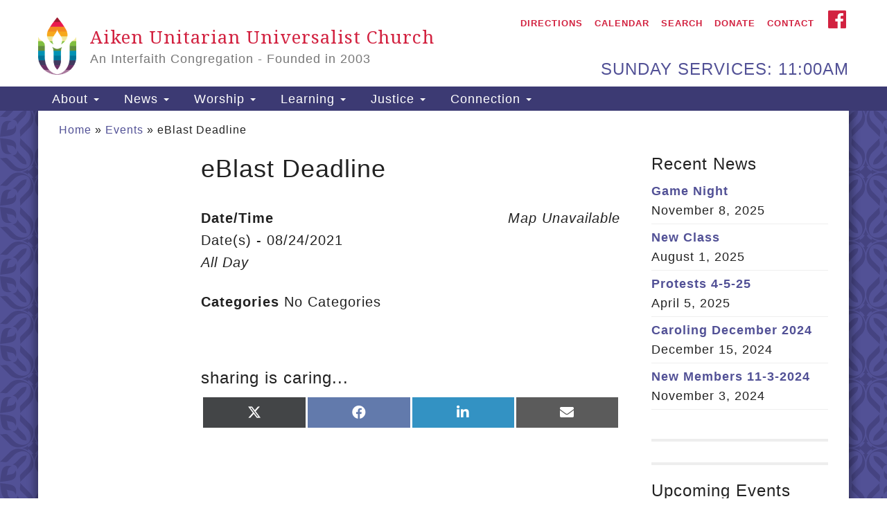

--- FILE ---
content_type: text/html; charset=UTF-8
request_url: https://aikenuu.org/events/eblast-submission-due-2021-08-24/
body_size: 12031
content:
<!doctype html>
<html class="no-js" lang="en-US">
<head>
  <meta charset="utf-8">
  <meta http-equiv="X-UA-Compatible" content="IE=edge">
  <meta name="viewport" content="width=device-width, initial-scale=1">
  <link rel="alternate" type="application/rss+xml" title="Aiken Unitarian Universalist Church Feed" href="https://aikenuu.org/feed/">

	<link rel="stylesheet" href="//maxcdn.bootstrapcdn.com/font-awesome/4.4.0/css/font-awesome.min.css">
	
  <meta name='robots' content='index, follow, max-image-preview:large, max-snippet:-1, max-video-preview:-1' />
<script type="text/javascript">function rgmkInitGoogleMaps(){window.rgmkGoogleMapsCallback=true;try{jQuery(document).trigger("rgmkGoogleMapsLoad")}catch(err){}}</script>
	<!-- This site is optimized with the Yoast SEO plugin v26.8 - https://yoast.com/product/yoast-seo-wordpress/ -->
	<link media="all" href="https://aikenuu.org/wp-content/cache/autoptimize/css/autoptimize_6421dd425f894efd364ac7693837d084.css" rel="stylesheet"><link media="screen" href="https://aikenuu.org/wp-content/cache/autoptimize/css/autoptimize_34ac79ea7b9f2890b6805b75cf23e16b.css" rel="stylesheet"><title>eBlast Deadline &#187; Aiken Unitarian Universalist Church</title>
	<link rel="canonical" href="https://aikenuu.org/events/eblast-submission-due-2021-08-24/" />
	<meta property="og:locale" content="en_US" />
	<meta property="og:type" content="article" />
	<meta property="og:title" content="eBlast Deadline &#187; Aiken Unitarian Universalist Church" />
	<meta property="og:description" content="08/24/2021 @ All Day -" />
	<meta property="og:url" content="https://aikenuu.org/events/eblast-submission-due-2021-08-24/" />
	<meta property="og:site_name" content="Aiken Unitarian Universalist Church" />
	<meta property="article:publisher" content="https://www.facebook.com/Aiken-Unitarian-Universalist-Church-107485436673/" />
	<meta property="article:modified_time" content="2019-12-26T18:08:20+00:00" />
	<meta property="og:image" content="https://aikenuu.org/wp-content/uploads/Forward_logo_1.5in.png" />
	<meta property="og:image:width" content="450" />
	<meta property="og:image:height" content="448" />
	<meta property="og:image:type" content="image/png" />
	<meta name="twitter:card" content="summary_large_image" />
	<script type="application/ld+json" class="yoast-schema-graph">{"@context":"https://schema.org","@graph":[{"@type":"WebPage","@id":"https://aikenuu.org/events/eblast-submission-due-2021-08-24/","url":"https://aikenuu.org/events/eblast-submission-due-2021-08-24/","name":"eBlast Deadline &#187; Aiken Unitarian Universalist Church","isPartOf":{"@id":"https://aikenuu.org/#website"},"datePublished":"2019-09-17T17:07:32+00:00","dateModified":"2019-12-26T18:08:20+00:00","breadcrumb":{"@id":"https://aikenuu.org/events/eblast-submission-due-2021-08-24/#breadcrumb"},"inLanguage":"en-US","potentialAction":[{"@type":"ReadAction","target":["https://aikenuu.org/events/eblast-submission-due-2021-08-24/"]}]},{"@type":"BreadcrumbList","@id":"https://aikenuu.org/events/eblast-submission-due-2021-08-24/#breadcrumb","itemListElement":[{"@type":"ListItem","position":1,"name":"Home","item":"https://aikenuu.org/"},{"@type":"ListItem","position":2,"name":"Events","item":"https://aikenuu.org/events/"},{"@type":"ListItem","position":3,"name":"eBlast Deadline"}]},{"@type":"WebSite","@id":"https://aikenuu.org/#website","url":"https://aikenuu.org/","name":"Aiken Unitarian Universalist Church","description":"An Interfaith Congregation - Founded in 2003","publisher":{"@id":"https://aikenuu.org/#organization"},"potentialAction":[{"@type":"SearchAction","target":{"@type":"EntryPoint","urlTemplate":"https://aikenuu.org/?s={search_term_string}"},"query-input":{"@type":"PropertyValueSpecification","valueRequired":true,"valueName":"search_term_string"}}],"inLanguage":"en-US"},{"@type":"Organization","@id":"https://aikenuu.org/#organization","name":"Aiken Unitarian Universalist Church","url":"https://aikenuu.org/","logo":{"@type":"ImageObject","inLanguage":"en-US","@id":"https://aikenuu.org/#/schema/logo/image/","url":"https://aikenuu.org/wp-content/uploads/Forward_logo_1.5in.png","contentUrl":"https://aikenuu.org/wp-content/uploads/Forward_logo_1.5in.png","width":450,"height":448,"caption":"Aiken Unitarian Universalist Church"},"image":{"@id":"https://aikenuu.org/#/schema/logo/image/"},"sameAs":["https://www.facebook.com/Aiken-Unitarian-Universalist-Church-107485436673/"]}]}</script>
	<!-- / Yoast SEO plugin. -->


<link rel='dns-prefetch' href='//ajax.googleapis.com' />
<link rel='dns-prefetch' href='//use.fontawesome.com' />
<link rel='dns-prefetch' href='//fonts.googleapis.com' />
<link rel="alternate" title="oEmbed (JSON)" type="application/json+oembed" href="https://aikenuu.org/wp-json/oembed/1.0/embed?url=https%3A%2F%2Faikenuu.org%2Fevents%2Feblast-submission-due-2021-08-24%2F" />
<link rel="alternate" title="oEmbed (XML)" type="text/xml+oembed" href="https://aikenuu.org/wp-json/oembed/1.0/embed?url=https%3A%2F%2Faikenuu.org%2Fevents%2Feblast-submission-due-2021-08-24%2F&#038;format=xml" />

<link rel='stylesheet' id='dashicons-css' href='https://aikenuu.org/wp-includes/css/dashicons.min.css' type='text/css' media='all' />






<link rel='stylesheet' id='font-awesome-css' href='https://use.fontawesome.com/releases/v6.7.2/css/all.css' type='text/css' media='all' />











<link rel='stylesheet' id='bfa-font-awesome-css' href='https://use.fontawesome.com/releases/v5.15.4/css/all.css' type='text/css' media='all' />
<link rel='stylesheet' id='bfa-font-awesome-v4-shim-css' href='https://use.fontawesome.com/releases/v5.15.4/css/v4-shims.css' type='text/css' media='all' />

<link rel='stylesheet' id='josefin-slab-css' href='https://fonts.googleapis.com/css?family=Droid+Serif%3A400%2C700' type='text/css' media='all' />
<script type="text/javascript" src="//ajax.googleapis.com/ajax/libs/jquery/1.11.1/jquery.min.js" id="jquery-js"></script>
<script>window.jQuery || document.write('<script src="https://aikenuu.org/wp-content/themes/uua-congregation/assets/vendor/jquery/dist/jquery.min.js?1.11.1"><\/script>')</script>
<script type="text/javascript" src="https://aikenuu.org/wp-includes/js/jquery/ui/core.min.js" id="jquery-ui-core-js"></script>
<script type="text/javascript" src="https://aikenuu.org/wp-includes/js/jquery/ui/mouse.min.js" id="jquery-ui-mouse-js"></script>
<script type="text/javascript" src="https://aikenuu.org/wp-includes/js/jquery/ui/sortable.min.js" id="jquery-ui-sortable-js"></script>
<script type="text/javascript" src="https://aikenuu.org/wp-includes/js/jquery/ui/datepicker.min.js" id="jquery-ui-datepicker-js"></script>
<script type="text/javascript" id="jquery-ui-datepicker-js-after">
/* <![CDATA[ */
jQuery(function(jQuery){jQuery.datepicker.setDefaults({"closeText":"Close","currentText":"Today","monthNames":["January","February","March","April","May","June","July","August","September","October","November","December"],"monthNamesShort":["Jan","Feb","Mar","Apr","May","Jun","Jul","Aug","Sep","Oct","Nov","Dec"],"nextText":"Next","prevText":"Previous","dayNames":["Sunday","Monday","Tuesday","Wednesday","Thursday","Friday","Saturday"],"dayNamesShort":["Sun","Mon","Tue","Wed","Thu","Fri","Sat"],"dayNamesMin":["S","M","T","W","T","F","S"],"dateFormat":"MM d, yy","firstDay":1,"isRTL":false});});
//# sourceURL=jquery-ui-datepicker-js-after
/* ]]> */
</script>
<script type="text/javascript" src="https://aikenuu.org/wp-includes/js/jquery/ui/resizable.min.js" id="jquery-ui-resizable-js"></script>
<script type="text/javascript" src="https://aikenuu.org/wp-includes/js/jquery/ui/draggable.min.js" id="jquery-ui-draggable-js"></script>
<script type="text/javascript" src="https://aikenuu.org/wp-includes/js/jquery/ui/controlgroup.min.js" id="jquery-ui-controlgroup-js"></script>
<script type="text/javascript" src="https://aikenuu.org/wp-includes/js/jquery/ui/checkboxradio.min.js" id="jquery-ui-checkboxradio-js"></script>
<script type="text/javascript" src="https://aikenuu.org/wp-includes/js/jquery/ui/button.min.js" id="jquery-ui-button-js"></script>
<script type="text/javascript" src="https://aikenuu.org/wp-includes/js/jquery/ui/dialog.min.js" id="jquery-ui-dialog-js"></script>
<script type="text/javascript" id="events-manager-js-extra">
/* <![CDATA[ */
var EM = {"ajaxurl":"https://aikenuu.org/wp-admin/admin-ajax.php","locationajaxurl":"https://aikenuu.org/wp-admin/admin-ajax.php?action=locations_search","firstDay":"1","locale":"en","dateFormat":"yy-mm-dd","ui_css":"https://aikenuu.org/wp-content/plugins/events-manager/includes/css/jquery-ui/build.min.css","show24hours":"0","is_ssl":"1","autocomplete_limit":"10","calendar":{"breakpoints":{"small":560,"medium":908,"large":false}},"phone":"","datepicker":{"format":"d/m/Y"},"search":{"breakpoints":{"small":650,"medium":850,"full":false}},"url":"https://aikenuu.org/wp-content/plugins/events-manager","google_maps_api":"AIzaSyAz30EUsJE4FKJBsE5N7Z-VtOU0wvS9fqk","txt_search":"Search","txt_searching":"Searching...","txt_loading":"Loading..."};
//# sourceURL=events-manager-js-extra
/* ]]> */
</script>
<script type="text/javascript" src="https://aikenuu.org/wp-content/plugins/events-manager/includes/js/events-manager.js" id="events-manager-js"></script>
<script type="text/javascript" id="simple-banner-script-js-before">
/* <![CDATA[ */
const simpleBannerScriptParams = {"pro_version_enabled":"","debug_mode":"","id":11532,"version":"3.2.1","banner_params":[{"hide_simple_banner":"no","simple_banner_prepend_element":"body","simple_banner_position":"static","header_margin":"","header_padding":"","wp_body_open_enabled":"","wp_body_open":true,"simple_banner_z_index":"","simple_banner_text":"NOTICE: Due to inclement weather the church will be closed Sunday 1-25-26.","disabled_on_current_page":false,"disabled_pages_array":[],"is_current_page_a_post":false,"disabled_on_posts":"","simple_banner_disabled_page_paths":"","simple_banner_font_size":"18px","simple_banner_color":"#FEBE10","simple_banner_text_color":"#312f5d","simple_banner_link_color":"#d22240","simple_banner_close_color":"","simple_banner_custom_css":"padding: .5em;","simple_banner_scrolling_custom_css":"","simple_banner_text_custom_css":"line-height: 1.4;","simple_banner_button_css":"","site_custom_css":"","keep_site_custom_css":"","site_custom_js":"","keep_site_custom_js":"","close_button_enabled":"","close_button_expiration":"","close_button_cookie_set":false,"current_date":{"date":"2026-02-03 06:53:42.379418","timezone_type":3,"timezone":"UTC"},"start_date":{"date":"2026-02-03 06:53:42.379429","timezone_type":3,"timezone":"UTC"},"end_date":{"date":"2026-02-03 06:53:42.379434","timezone_type":3,"timezone":"UTC"},"simple_banner_start_after_date":"","simple_banner_remove_after_date":"","simple_banner_insert_inside_element":""}]}
//# sourceURL=simple-banner-script-js-before
/* ]]> */
</script>
<script type="text/javascript" src="https://aikenuu.org/wp-content/plugins/simple-banner/simple-banner.js" id="simple-banner-script-js"></script>
<script type="text/javascript" src="https://aikenuu.org/wp-includes/js/jquery/ui/menu.min.js" id="jquery-ui-menu-js"></script>
<script type="text/javascript" src="https://aikenuu.org/wp-includes/js/jquery/ui/selectmenu.min.js" id="jquery-ui-selectmenu-js"></script>
<script type="text/javascript" src="https://aikenuu.org/wp-includes/js/jquery/ui/tooltip.min.js" id="jquery-ui-tooltip-js"></script>
<script type="text/javascript" src="https://aikenuu.org/wp-includes/js/dist/vendor/moment.min.js" id="moment-js"></script>
<script type="text/javascript" id="moment-js-after">
/* <![CDATA[ */
moment.updateLocale( 'en_US', {"months":["January","February","March","April","May","June","July","August","September","October","November","December"],"monthsShort":["Jan","Feb","Mar","Apr","May","Jun","Jul","Aug","Sep","Oct","Nov","Dec"],"weekdays":["Sunday","Monday","Tuesday","Wednesday","Thursday","Friday","Saturday"],"weekdaysShort":["Sun","Mon","Tue","Wed","Thu","Fri","Sat"],"week":{"dow":1},"longDateFormat":{"LT":"g:i a","LTS":null,"L":null,"LL":"F j, Y","LLL":"F j, Y g:i a","LLLL":null}} );
//# sourceURL=moment-js-after
/* ]]> */
</script>
<script type="text/javascript" id="wp-fullcalendar-js-extra">
/* <![CDATA[ */
var WPFC = {"ajaxurl":"https://aikenuu.org/wp-admin/admin-ajax.php?action=WP_FullCalendar","firstDay":"1","wpfc_theme":"jquery-ui","wpfc_limit":"3","wpfc_limit_txt":"more...","timeFormat":"h(:mm)A","defaultView":"month","weekends":"true","header":{"left":"prev,next today","center":"title","right":"month,basicWeek,basicDay"},"wpfc_qtips":""};
//# sourceURL=wp-fullcalendar-js-extra
/* ]]> */
</script>
<script type="text/javascript" src="https://aikenuu.org/wp-content/plugins/wp-fullcalendar/includes/js/main.js" id="wp-fullcalendar-js"></script>
<link rel="https://api.w.org/" href="https://aikenuu.org/wp-json/" /><link rel='shortlink' href='https://aikenuu.org/?p=11532' />
	<script>
		pbtn = {
			dialogUrl : 'https://aikenuu.org/wp-admin/admin-ajax.php?action=pbtn_dialog'
		};
	</script>
	<script id="simple-banner-site-custom-js-dummy" type="text/javascript"></script><link rel="icon" href="https://aikenuu.org/wp-content/uploads/cropped-uua_rainbow_logo_512x512-32x32.png" sizes="32x32" />
<link rel="icon" href="https://aikenuu.org/wp-content/uploads/cropped-uua_rainbow_logo_512x512-192x192.png" sizes="192x192" />
<link rel="apple-touch-icon" href="https://aikenuu.org/wp-content/uploads/cropped-uua_rainbow_logo_512x512-180x180.png" />
<meta name="msapplication-TileImage" content="https://aikenuu.org/wp-content/uploads/cropped-uua_rainbow_logo_512x512-270x270.png" />
		
		
</head>


<body class="wp-singular event-template-default single single-event postid-11532 wp-theme-uua-congregation wp-child-theme-uua-congregation-child dark-blue eblast-submission-due-2021-08-24">

<div id="skip"><a href="#skipto">Skip to Main Content</a></div>	

<div class="row slide-search">
	<div class="container">
		<div class="sitesearch">
		<form style="display: inline-block;" role="search" method="get" class="search-form form-inline" action="https://aikenuu.org/">
		  <label class="sr-only" for="searchinput">Search for:</label>
		  <div class="input-group">
		    <input id="searchinput" label="search" type="search" value="" name="s" class="search-field form-control" placeholder="Search" required>
		    <span class="input-group-btn">
		      <button type="submit" class="search-submit btn btn-default">Search</button>
		    </span>
		  </div>
		</form>
		</div>
	</div>
</div>
<div class="row slide-location">
	<div class="container">
		<div class="col-md-1"></div>
		<div class="col-md-7">
			<span class="sr-only">Google Map</span>
<iframe src="https://www.google.com/maps/embed?pb=!1m18!1m12!1m3!1d3324.4453983242197!2d-81.76044022049159!3d33.56778315064592!2m3!1f0!2f0!3f0!3m2!1i1024!2i768!4f13.1!3m3!1m2!1s0x88f84c603fcf80c7%3A0x2a339e51c5e99718!2s115+Gregg+Ave%2C+Aiken%2C+SC+29801!5e0!3m2!1sen!2sus!4v1555357607236!5m2!1sen!2sus" width="533" height="400" frameborder="0" style="border:0" allowfullscreen></iframe>
		</div>
			<section class="col-md-3 widget text-6 widget_text"><h4>Aiken UU Church</h4>			<div class="textwidget"><p><strong><i class="fa fa-home " ></i> We are located at:</strong><br />
115 Gregg Ave. Aiken, SC 29801<br />
<a href="https://aikenuu.org/about-us/location/"><i class="fa fa-map-o " ></i> Directions</a></p>
<p><strong><i class="fa fa-envelope-o " ></i> Our mailing address is:</strong><br />
PO Box 2231 Aiken, SC 29802<br />
<a href="tel:803-502-0404"><i class="fa fa-phone " ></i> (803) 502-0404</a><br />
<a href="ma&#105;&#108;&#x74;&#x6f;&#x3a;&#x6f;ff&#105;&#99;&#x65;&#x40;&#x61;&#x69;ke&#110;&#117;&#117;&#x2e;&#x6f;&#x72;&#x67;"><i class="fa fa-pencil-square-o " ></i> Office Email</a></p>
<p><a href="https://aikenuu.org/wp-login.php"><i class="fa fa-sign-in" aria-hidden="true"></i> Member Log In</a></p>
<p><a href="https://aikenuu.org/sitemap/">Sitemap</a></p>
</div>
		</section>		<div class="col-md-1"></div>
	</div>
</div>

<div class="row masthead-header">
	<div class="container">
		
		<div class="col-md-7 logo-area">
		<a class="navbar-brand" rel="home" href="https://aikenuu.org/">
		
			<img class="default-logo" src="https://aikenuu.org/wp-content/themes/uua-congregation/assets/img/UUA-base-logo.png" alt="UUA Logo" />
			<div class="site-title">
				<h1>Aiken Unitarian Universalist Church</h1>
									<span class="site-description">An Interfaith Congregation - Founded in 2003</span>
							</div>

				</a>
		</div>

		<div class="col-md-5 header-right">

			<div class="social-media-links">
				
				
				
				
				
	</div>
	    <div class="menu-utility-menu-container"><ul id="menu-utility-menu" class="nav nav-pills"><li id="menu-item-2579" class="location-toggle menu-item menu-item-type-custom menu-item-object-custom menu-item-2579"><a href="#">Directions</a></li>
<li id="menu-item-3170" class="menu-item menu-item-type-post_type menu-item-object-page menu-item-3170"><a href="https://aikenuu.org/calendar/">Calendar</a></li>
<li id="menu-item-2580" class="search-toggle menu-item menu-item-type-custom menu-item-object-custom menu-item-2580"><a href="#">Search</a></li>
<li id="menu-item-2683" class="menu-item menu-item-type-post_type menu-item-object-page menu-item-2683"><a href="https://aikenuu.org/connection/donate/">Donate</a></li>
<li id="menu-item-2684" class="menu-item menu-item-type-post_type menu-item-object-page menu-item-2684"><a href="https://aikenuu.org/about-us/contact/">Contact</a></li>
<li id="menu-item-3514" class="mmc-fb menu-item menu-item-type-custom menu-item-object-custom menu-item-3514"><a target="_blank" rel="nofollow" href="https://www.facebook.com/aikenuu/"><span class="visuallyhidden">facebook</span><i class="_mi dashicons dashicons-facebook" aria-hidden="true" style="font-size:2.5em;"></i></a></li>
</ul></div>		
		  				<div class="header-text-field"><h4>SUNDAY SERVICES: 11:00AM</h4></div>
					
		</div>
	</div>
</div>

<header class="banner navbar navbar-default navbar-static-top" role="banner">
	<div class="container">
  <div class="navbar-header">
    <button type="button" class="navbar-toggle collapsed" data-toggle="collapse" data-target=".navbar-collapse">
      <span class="sr-only">Toggle navigation</span>
			<span>Menu <i class="fa fa-angle-down"></i></span>
    </button>
  </div>

  <nav class="collapse navbar-collapse" role="navigation">
		<span class="sr-only">Main Navigation</span>
    <div class="menu-main-menu-container"><ul id="menu-main-menu" class="nav navbar-nav"><li id="menu-item-2584" class="menu-item menu-item-type-custom menu-item-object-custom menu-item-has-children menu-item-2584 dropdown"><a title="About" href="#" data-toggle="dropdown" class="dropdown-toggle" aria-haspopup="true"><span class="glyphicon Open/Close About Menu"></span>&nbsp;About <span class="caret"></span></a>
<ul role="menu" class=" dropdown-menu">
	<li id="menu-item-2626" class="menu-item menu-item-type-post_type menu-item-object-page menu-item-2626"><a title="About Us" href="https://aikenuu.org/about-us/">About Us</a></li>
	<li id="menu-item-2633" class="menu-item menu-item-type-post_type menu-item-object-page menu-item-2633"><a title="Our Beliefs" href="https://aikenuu.org/about-us/our-beliefs/">Our Beliefs</a></li>
	<li id="menu-item-2638" class="menu-item menu-item-type-post_type menu-item-object-page menu-item-2638"><a title="Our Mission and Vision" href="https://aikenuu.org/about-us/our-mission-and-vision/">Our Mission and Vision</a></li>
	<li id="menu-item-2636" class="menu-item menu-item-type-post_type menu-item-object-page menu-item-2636"><a title="Our Stories" href="https://aikenuu.org/about-us/our-stories/">Our Stories</a></li>
	<li id="menu-item-2637" class="menu-item menu-item-type-post_type menu-item-object-page menu-item-2637"><a title="Our Minister and Staff" href="https://aikenuu.org/about-us/staff/our-minister-and-staff/">Our Minister and Staff</a></li>
	<li id="menu-item-2634" class="menu-item menu-item-type-post_type menu-item-object-page menu-item-2634"><a title="Our Elected Leaders" href="https://aikenuu.org/about-us/staff/our-elected-leaders/">Our Elected Leaders</a></li>
	<li id="menu-item-2990" class="menu-item menu-item-type-post_type menu-item-object-page menu-item-2990"><a title="Our Appointed Leaders" href="https://aikenuu.org/about-us/staff/our-appointed-leaders/">Our Appointed Leaders</a></li>
	<li id="menu-item-2635" class="menu-item menu-item-type-post_type menu-item-object-page menu-item-2635"><a title="Our Governance" href="https://aikenuu.org/about-us/our-governance/">Our Governance</a></li>
	<li id="menu-item-2632" class="menu-item menu-item-type-post_type menu-item-object-page menu-item-2632"><a title="An LGBTQ Welcoming Congregation" href="https://aikenuu.org/about-us/an-lgbtq-welcome-congregation/">An LGBTQ Welcoming Congregation</a></li>
	<li id="menu-item-2631" class="menu-item menu-item-type-post_type menu-item-object-page menu-item-2631"><a title="A Green Sanctuary" href="https://aikenuu.org/about-us/a-green-sanctuary/">A Green Sanctuary</a></li>
	<li id="menu-item-2592" class="menu-item menu-item-type-post_type menu-item-object-page menu-item-2592"><a title="Location and Accessibility" href="https://aikenuu.org/about-us/location/">Location and Accessibility</a></li>
</ul>
</li>
<li id="menu-item-2585" class="menu-item menu-item-type-custom menu-item-object-custom menu-item-has-children menu-item-2585 dropdown"><a title="News" href="#" data-toggle="dropdown" class="dropdown-toggle" aria-haspopup="true"><span class="glyphicon Open/Close News Menu"></span>&nbsp;News <span class="caret"></span></a>
<ul role="menu" class=" dropdown-menu">
	<li id="menu-item-2578" class="menu-item menu-item-type-taxonomy menu-item-object-category menu-item-2578"><a title="Congregation News" href="https://aikenuu.org/news/">Congregation News</a></li>
	<li id="menu-item-6476" class="menu-item menu-item-type-post_type menu-item-object-page menu-item-6476"><a title="Events" href="https://aikenuu.org/events/">Events</a></li>
	<li id="menu-item-3169" class="menu-item menu-item-type-post_type menu-item-object-page menu-item-3169"><a title="Calendar" href="https://aikenuu.org/calendar/">Calendar</a></li>
	<li id="menu-item-3643" class="menu-item menu-item-type-custom menu-item-object-custom menu-item-3643"><a title="Current Newsletter" href="https://aikenuu.org/current-newsletter/">Current Newsletter</a></li>
	<li id="menu-item-3642" class="menu-item menu-item-type-custom menu-item-object-custom menu-item-3642"><a title="Archived Newsletters" href="https://aikenuu.org/archived-newsletters/">Archived Newsletters</a></li>
</ul>
</li>
<li id="menu-item-2586" class="menu-item menu-item-type-custom menu-item-object-custom menu-item-has-children menu-item-2586 dropdown"><a title="Worship" href="#" data-toggle="dropdown" class="dropdown-toggle" aria-haspopup="true"><span class="glyphicon Open/Close Worship Menu"></span>&nbsp;Worship <span class="caret"></span></a>
<ul role="menu" class=" dropdown-menu">
	<li id="menu-item-2630" class="menu-item menu-item-type-post_type menu-item-object-page menu-item-2630"><a title="About Worship" href="https://aikenuu.org/worship/">About Worship</a></li>
	<li id="menu-item-2662" class="menu-item menu-item-type-post_type menu-item-object-page menu-item-2662"><a title="Upcoming Worship Services" href="https://aikenuu.org/worship/upcoming-worship-services/">Upcoming Worship Services</a></li>
	<li id="menu-item-2660" class="menu-item menu-item-type-post_type menu-item-object-page menu-item-2660"><a title="Past Worship Services" href="https://aikenuu.org/worship/past-worship-services/">Past Worship Services</a></li>
	<li id="menu-item-2661" class="menu-item menu-item-type-post_type menu-item-object-page menu-item-2661"><a title="What to Expect in Worship" href="https://aikenuu.org/worship/what-to-expect-in-worship/">What to Expect in Worship</a></li>
	<li id="menu-item-2659" class="menu-item menu-item-type-post_type menu-item-object-page menu-item-2659"><a title="Holidays and Traditions" href="https://aikenuu.org/worship/holidays-and-traditions/">Holidays and Traditions</a></li>
	<li id="menu-item-2658" class="menu-item menu-item-type-post_type menu-item-object-page menu-item-2658"><a title="Music and Choir" href="https://aikenuu.org/worship/music-and-choir/">Music and Choir</a></li>
	<li id="menu-item-2657" class="menu-item menu-item-type-post_type menu-item-object-page menu-item-2657"><a title="Child Dedications" href="https://aikenuu.org/worship/child-dedications/">Child Dedications</a></li>
	<li id="menu-item-2656" class="menu-item menu-item-type-post_type menu-item-object-page menu-item-2656"><a title="Weddings" href="https://aikenuu.org/worship/weddings/">Weddings</a></li>
	<li id="menu-item-2664" class="menu-item menu-item-type-post_type menu-item-object-page menu-item-2664"><a title="Memorial Services and Funerals" href="https://aikenuu.org/worship/memorial-services-and-funerals/">Memorial Services and Funerals</a></li>
</ul>
</li>
<li id="menu-item-2587" class="menu-item menu-item-type-custom menu-item-object-custom menu-item-has-children menu-item-2587 dropdown"><a title="Learning" href="#" data-toggle="dropdown" class="dropdown-toggle" aria-haspopup="true"><span class="glyphicon Open/Close Learning Menu"></span>&nbsp;Learning <span class="caret"></span></a>
<ul role="menu" class=" dropdown-menu">
	<li id="menu-item-2629" class="menu-item menu-item-type-post_type menu-item-object-page menu-item-2629"><a title="Learning Overview" href="https://aikenuu.org/learning/">Learning Overview</a></li>
	<li id="menu-item-2669" class="menu-item menu-item-type-post_type menu-item-object-page menu-item-2669"><a title="Children and Youth" href="https://aikenuu.org/learning/children-youth/">Children and Youth</a></li>
	<li id="menu-item-2668" class="menu-item menu-item-type-post_type menu-item-object-page menu-item-2668"><a title="Learning: Adults" href="https://aikenuu.org/learning/adults/">Learning: Adults</a></li>
</ul>
</li>
<li id="menu-item-2588" class="menu-item menu-item-type-custom menu-item-object-custom menu-item-has-children menu-item-2588 dropdown"><a title="Justice" href="#" data-toggle="dropdown" class="dropdown-toggle" aria-haspopup="true"><span class="glyphicon Open/Close Justice Menu"></span>&nbsp;Justice <span class="caret"></span></a>
<ul role="menu" class=" dropdown-menu">
	<li id="menu-item-2628" class="menu-item menu-item-type-post_type menu-item-object-page menu-item-2628"><a title="Justice Overview" href="https://aikenuu.org/justice/">Justice Overview</a></li>
	<li id="menu-item-2681" class="menu-item menu-item-type-post_type menu-item-object-page menu-item-2681"><a title="Green Action" href="https://aikenuu.org/justice/green-action/">Green Action</a></li>
	<li id="menu-item-3761" class="menu-item menu-item-type-post_type menu-item-object-page menu-item-3761"><a title="Social Justice Projects" href="https://aikenuu.org/justice/social-justice-projects/">Social Justice Projects</a></li>
</ul>
</li>
<li id="menu-item-2589" class="menu-item menu-item-type-custom menu-item-object-custom menu-item-has-children menu-item-2589 dropdown"><a title="Connection" href="#" data-toggle="dropdown" class="dropdown-toggle" aria-haspopup="true"><span class="glyphicon Open/Close Connection Menu"></span>&nbsp;Connection <span class="caret"></span></a>
<ul role="menu" class=" dropdown-menu">
	<li id="menu-item-2627" class="menu-item menu-item-type-post_type menu-item-object-page menu-item-2627"><a title="Connection Overview" href="https://aikenuu.org/connection/">Connection Overview</a></li>
	<li id="menu-item-2678" class="menu-item menu-item-type-post_type menu-item-object-page menu-item-2678"><a title="Pastoral Care" href="https://aikenuu.org/connection/pastoral-care/">Pastoral Care</a></li>
	<li id="menu-item-2686" class="menu-item menu-item-type-post_type menu-item-object-page menu-item-2686"><a title="Visiting Us" href="https://aikenuu.org/connection/visiting-us/">Visiting Us</a></li>
	<li id="menu-item-2676" class="menu-item menu-item-type-post_type menu-item-object-page menu-item-2676"><a title="Become a Member" href="https://aikenuu.org/connection/become-a-member/">Become a Member</a></li>
	<li id="menu-item-2675" class="menu-item menu-item-type-post_type menu-item-object-page menu-item-2675"><a title="Volunteer" href="https://aikenuu.org/connection/volunteer/">Volunteer</a></li>
	<li id="menu-item-2674" class="menu-item menu-item-type-post_type menu-item-object-page menu-item-2674"><a title="Donate" href="https://aikenuu.org/connection/donate/">Donate</a></li>
	<li id="menu-item-2654" class="menu-item menu-item-type-post_type menu-item-object-page menu-item-2654"><a title="Small Group Ministry" href="https://aikenuu.org/connection/small-group-ministry/">Small Group Ministry</a></li>
	<li id="menu-item-2679" class="menu-item menu-item-type-post_type menu-item-object-page menu-item-2679"><a title="Affinity Groups" href="https://aikenuu.org/connection/affinity-groups/">Affinity Groups</a></li>
	<li id="menu-item-4916" class="menu-item menu-item-type-post_type menu-item-object-page menu-item-4916"><a title="Contact" href="https://aikenuu.org/about-us/contact/">Contact</a></li>
</ul>
</li>
</ul></div>  </nav>
	</div>
</header>


<div id="skipto" class="wrap" tabindex="0" role="document">
	<div class="container">
		<div class="content row">
			
			<div class="col-md-12"><p id="breadcrumbs"><span><span><a href="https://aikenuu.org/">Home</a></span> » <span><a href="https://aikenuu.org/events/">Events</a></span> » <span class="breadcrumb_last" aria-current="page">eBlast Deadline</span></span></p></div>
	
	<div class="primary-content col-md-7 col-md-push-2">
	<main id="main" class="main" role="main">

		
			<div class="page-header">
  <h1>
    eBlast Deadline  </h1>
</div>

<div class="em em-view-container" id="em-view-6" data-view="event">
	<div class="em pixelbones em-item em-item-single em-event em-event-single em-event-5370 " id="em-event-6" data-view-id="6">
		<div style="float:right; margin:0px 0px 15px 15px;"><i>Map Unavailable</i></div>
<p>
	<strong>Date/Time</strong><br/>
	Date(s) - 08/24/2021<br /><i>All Day</i>
</p>

<p>
	<strong>Categories</strong>
	No Categories
</p>
<br style="clear:both" />

	</div>
</div>
	<div class="scriptlesssocialsharing"><h3 class="scriptlesssocialsharing__heading">sharing is caring...</h3><div class="scriptlesssocialsharing-buttons"><a class="button twitter" target="_blank" href="https://twitter.com/intent/tweet?text=eBlast%20Deadline&#038;url=https%3A%2F%2Faikenuu.org%2Fevents%2Feblast-submission-due-2021-08-24%2F" rel="noopener noreferrer nofollow"><span class="screen-reader-text">Share on X (Twitter)</span></a><a class="button facebook" target="_blank" href="https://www.facebook.com/sharer/sharer.php?u=https%3A%2F%2Faikenuu.org%2Fevents%2Feblast-submission-due-2021-08-24%2F" rel="noopener noreferrer nofollow"><span class="screen-reader-text">Share on Facebook</span></a><a class="button linkedin" target="_blank" href="https://www.linkedin.com/shareArticle?mini=1&#038;url=https%3A%2F%2Faikenuu.org%2Fevents%2Feblast-submission-due-2021-08-24%2F&#038;title=eBlast%20Deadline&#038;source=https%3A%2F%2Faikenuu.org" rel="noopener noreferrer nofollow"><span class="screen-reader-text">Share on LinkedIn</span></a><a class="button email" href="mailto:?body=I%20read%20this%20post%20and%20wanted%20to%20share%20it%20with%20you.%20Here%27s%20the%20link%3A%20https%3A%2F%2Faikenuu.org%2Fevents%2Feblast-submission-due-2021-08-24%2F&#038;subject=Sharing%3A%20%20eBlast%20Deadline" rel="noopener noreferrer nofollow"><span class="screen-reader-text">Share on Email</span></a></div></div>			
		  
		
	</main><!-- #main -->
	</div>

<div class="col-md-2 col-md-pull-7 left-sidebar">
	
	<span class="sr-only">Section Navigation</span>
	
	<nav class="sidebar-nav-collapse" role="navigation">
	
	 
				
	</nav>
</div>

<script>
	jQuery(document).ready(function($){
		
		var nav = responsiveNav(".sidebar-nav-collapse", { // Selector
		  animate: true, // Boolean: Use CSS3 transitions, true or false
		  transition: 284, // Integer: Speed of the transition, in milliseconds
		  label: "Section Menu", // String: Label for the navigation toggle
		  insert: "before", // String: Insert the toggle before or after the navigation
		  customToggle: "", // Selector: Specify the ID of a custom toggle
		  closeOnNavClick: false, // Boolean: Close the navigation when one of the links are clicked
		  openPos: "relative", // String: Position of the opened nav, relative or static
		  navClass: "nav-collapse", // String: Default CSS class. If changed, you need to edit the CSS too!
		  navActiveClass: "js-nav-active", // String: Class that is added to  element when nav is active
		  jsClass: "js", // String: 'JS enabled' class which is added to  element
		  init: function(){}, // Function: Init callback
		  open: function(){}, // Function: Open callback
		  close: function(){} // Function: Close callback
		});

	});
</script>
<div class="col-md-3 right-sidebar">
	
<section class="widget listcategorypostswidget-3 widget_listcategorypostswidget"><h3 class="widget-title">Recent News</h3><ul class="lcp_catlist" id="lcp_instance_listcategorypostswidget-3"><li><a href="https://aikenuu.org/game-night/">Game Night</a>  November 8, 2025</li><li><a href="https://aikenuu.org/new-class/">New Class</a>  August 1, 2025</li><li><a href="https://aikenuu.org/protests-4-5-25/">Protests 4-5-25</a>  April 5, 2025</li><li><a href="https://aikenuu.org/caroling-december-2024/">Caroling December 2024</a>  December 15, 2024</li><li><a href="https://aikenuu.org/new-members-11-3-2024/">New Members 11-3-2024</a>  November 3, 2024</li></ul></section><section class="widget upcoming_service_list_widget-3 upcoming_service_list_widget">
        		</ul>

		</section>
<section class="widget em_widget-3 widget_em_widget"><h3 class="widget-title">Upcoming Events</h3><div class="em pixelbones em-list-widget em-events-widget"><ul><li><a href="https://aikenuu.org/events/eblast-submission-due-2026-02-03/">eBlast Deadline</a> 02/03/2026</li><li><a href="https://aikenuu.org/events/finance-committee-meeting-2-2026-02-03/">Finance Committee Meeting</a> 02/03/2026</li><li><a href="https://aikenuu.org/events/eda-eating-disorders-anonymous-2026-02-05/">EDA (Eating Disorders Anonymous)</a> 02/05/2026</li><li><a href="https://aikenuu.org/events/womens-journaling-2026-02-07/">Women&#039;s Journaling</a> 02/07/2026</li><li><a href="https://aikenuu.org/events/choir-practice-3-2026-02-08/">Choir Practice</a> 02/08/2026</li><li class="all-events-link"><a href="https://aikenuu.org/events/" title="all events">all events</a></li></ul></div></section>
</div>				</main><!-- #main -->
    </div><!-- /.content -->
  </div><!-- /.container -->
</div><!-- /.wrap -->

<footer class="content-info" role="contentinfo">

	<div class="spacer container">
		&nbsp;
	</div>

  <div class="container">
	  <div class="row footer-widgets">
	    <section class="col-md-3 widget text-6 widget_text"><h4>Aiken UU Church</h4>			<div class="textwidget"><p><strong><i class="fa fa-home " ></i> We are located at:</strong><br />
115 Gregg Ave. Aiken, SC 29801<br />
<a href="https://aikenuu.org/about-us/location/"><i class="fa fa-map-o " ></i> Directions</a></p>
<p><strong><i class="fa fa-envelope-o " ></i> Our mailing address is:</strong><br />
PO Box 2231 Aiken, SC 29802<br />
<a href="tel:803-502-0404"><i class="fa fa-phone " ></i> (803) 502-0404</a><br />
<a href="&#109;&#x61;&#x69;l&#116;&#x6f;:&#111;&#x66;&#x66;&#105;&#x63;&#x65;&#64;&#97;&#x69;k&#101;&#x6e;&#x75;&#117;&#x2e;&#x6f;r&#103;"><i class="fa fa-pencil-square-o " ></i> Office Email</a></p>
<p><a href="https://aikenuu.org/wp-login.php"><i class="fa fa-sign-in" aria-hidden="true"></i> Member Log In</a></p>
<p><a href="https://aikenuu.org/sitemap/">Sitemap</a></p>
</div>
		</section>	    <section class="col-md-3 widget sow-editor-4 widget_sow-editor"><div
			
			class="so-widget-sow-editor so-widget-sow-editor-base"
			
		><h4>Meet Our Minister</h4>
<div class="siteorigin-widget-tinymce textwidget">
	<p><a href="https://aikenuu.org/staff/minister/"><img loading="lazy" decoding="async" src="https://aikenuu.org/wp-content/uploads/auuc-guthrie-minister.jpg" alt="Debra Guthrie - our minister" width="125" height="100" class="alignnone size-full wp-image-4176" /></a>Adding the warm light of her ministry, Debra Guthrie, AUUC’s new full-time minister is working hard to bring us great worship services, while increasing our presence in the community and helping us GROW!</p>
</div>
</div></section>	    <section class="col-md-3 widget sow-editor-5 widget_sow-editor"><div
			
			class="so-widget-sow-editor so-widget-sow-editor-base"
			
		><h4>Email Newsletter Sign-Up</h4>
<div class="siteorigin-widget-tinymce textwidget">
	<p>The AUUC publishes a weekly electronic newsletter, <em>This Week at Church</em>, to announce upcoming AUUC events and events in the wider community of general interest to Unitarian Universalists. We also publish a monthly e-newsletter, <em>Chalice Connections</em>. Anyone may subscribe.</p>
<p class="pbtn" style="clear: both; text-align: center;"><a class="pbtn" style="font-size: 16px; float: left; color: #312f5d; border-radius: 0px; background-color: #febe10; display: inline-block; padding: 0.3em 0.5em; text-decoration: none; line-height: 1.5; border: 1px solid #312f5d;" href="https://visitor.r20.constantcontact.com/d.jsp?llr=iwyxyciab&amp;p=oi&amp;m=1108194616008&amp;sit=h6vvbomgb&amp;f=85deb98f-e748-442b-8ae4-407e2d40d816" target="_blank" rel="noopener" data-bg-color="#febe10" data-hover-color="#fed76b"> Sign Up Here</a></p>
</div>
</div></section>	    <section class="col-md-3 affiliation-logos widget text-3 widget_text">			
		    <a href="http://uua.org" title="Unitarian Universalist Association"><img src="https://aikenuu.org/wp-content/themes/uua-congregation/assets/img/uua-flag.png" alt="Unitarian Universalist Association Logo" class="img-responsive uua-flag"></a>
	    						<a href="https://www.uua.org/lgbtq/welcoming/program" title="Welcoming Congregation"><img src="https://aikenuu.org/wp-content/themes/uua-congregation/assets/img/welcoming-congregation.png" alt="Welcoming Congregation Logo" class="welcoming-congregation-logo"></a>
					    						<a href="https://www.uua.org/environment/sanctuary" title="Green Sanctuary"><img src="https://aikenuu.org/wp-content/themes/uua-congregation/assets/img/GreenSanctuaryLogo.png" alt="Green Sanctuary Logo" class="green-sanctuary-logo"></a>
							</section>
	  </div>
	  
    <div class="footer-details">
		  <div class="col-md-4">
			  <div class="copyright">					&copy; 2026 Aiken Unitarian Universalist Church							  </div>
		  </div>
		  <div class="col-md-8 footer-navigation">
  			<div class="social-media-links">
				
				
				
				
				
	</div>
		    <div class="menu-footer-menu-container"><ul id="menu-footer-menu" class="nav nav-pills"><li id="menu-item-2581" class="menu-item menu-item-type-custom menu-item-object-custom menu-item-2581"><a href="https://aikenuu.org/terms-and-conditions/">Terms and Conditions</a></li>
<li id="menu-item-2582" class="menu-item menu-item-type-custom menu-item-object-custom menu-item-2582"><a rel="privacy-policy" href="https://aikenuu.org/website-privacy-policy/">Privacy Policy</a></li>
<li id="menu-item-2583" class="menu-item menu-item-type-custom menu-item-object-custom menu-item-2583"><a href="https://aikenuu.org/website-accessibility/">Website Accessibility</a></li>
<li id="menu-item-2590" class="menu-item menu-item-type-custom menu-item-object-custom menu-item-2590"><a target="_blank" rel="nofollow" href="http://www.uuabookstore.org">InSpirit UU Books &#038; Gifts</a></li>
<li id="menu-item-2794" class="menu-item menu-item-type-custom menu-item-object-custom menu-item-2794"><a target="_blank" rel="nofollow" href="https://mermarecreative.com">Web Development by MerMare Creative</a></li>
</ul></div>			  
		  </div>
	  </div>
  </div>
  
</footer>
	
<script type="speculationrules">
{"prefetch":[{"source":"document","where":{"and":[{"href_matches":"/*"},{"not":{"href_matches":["/wp-*.php","/wp-admin/*","/wp-content/uploads/*","/wp-content/*","/wp-content/plugins/*","/wp-content/themes/uua-congregation-child/*","/wp-content/themes/uua-congregation/*","/*\\?(.+)"]}},{"not":{"selector_matches":"a[rel~=\"nofollow\"]"}},{"not":{"selector_matches":".no-prefetch, .no-prefetch a"}}]},"eagerness":"conservative"}]}
</script>
<div class="simple-banner simple-banner-text" style="display:none !important"></div>	
	<script>
		jQuery( function ($) {
			$( 'a.pbtn' ).hover(
				function() {
					var $t = $( this );
					if ( ! $t.data( 'hover-color' ) ) {
						$t.css( 'opacity', '0.7' );
						return;
					}
					var background = $t.css( 'background' );
					background = background ? background : $t.css( 'background-color' );
					$t.data( 'background', background );
					$t.css( 'background', $t.data( 'hover-color' ) );
				},
				function() {
					var $t = $( this );
					if ( ! $t.data( 'background' ) ) {
						$t.css( 'opacity', 1 );
						return;
					}
					$t.css( {
						'background' : $t.data( 'background' ),
					} );
				}
			);
		} );
	</script>
	<script type="text/javascript" src="https://aikenuu.org/wp-content/plugins/ithemes-security-pro/core/modules/wordpress-tweaks/js/blankshield/blankshield.min.js" id="blankshield-js"></script>
<script type="text/javascript" src="https://aikenuu.org/wp-content/plugins/ithemes-security-pro/core/modules/wordpress-tweaks/js/block-tabnapping.min.js" id="itsec-wt-block-tabnapping-js"></script>
<script type="text/javascript" src="https://aikenuu.org/wp-content/themes/uua-congregation/assets/js/vendor/modernizr.min.js" id="modernizr-js"></script>
<script type="text/javascript" src="https://aikenuu.org/wp-content/themes/uua-congregation/assets/js/scripts.js" id="uuatheme_js-js"></script>
<script id="wp-emoji-settings" type="application/json">
{"baseUrl":"https://s.w.org/images/core/emoji/17.0.2/72x72/","ext":".png","svgUrl":"https://s.w.org/images/core/emoji/17.0.2/svg/","svgExt":".svg","source":{"concatemoji":"https://aikenuu.org/wp-includes/js/wp-emoji-release.min.js"}}
</script>
<script type="module">
/* <![CDATA[ */
/*! This file is auto-generated */
const a=JSON.parse(document.getElementById("wp-emoji-settings").textContent),o=(window._wpemojiSettings=a,"wpEmojiSettingsSupports"),s=["flag","emoji"];function i(e){try{var t={supportTests:e,timestamp:(new Date).valueOf()};sessionStorage.setItem(o,JSON.stringify(t))}catch(e){}}function c(e,t,n){e.clearRect(0,0,e.canvas.width,e.canvas.height),e.fillText(t,0,0);t=new Uint32Array(e.getImageData(0,0,e.canvas.width,e.canvas.height).data);e.clearRect(0,0,e.canvas.width,e.canvas.height),e.fillText(n,0,0);const a=new Uint32Array(e.getImageData(0,0,e.canvas.width,e.canvas.height).data);return t.every((e,t)=>e===a[t])}function p(e,t){e.clearRect(0,0,e.canvas.width,e.canvas.height),e.fillText(t,0,0);var n=e.getImageData(16,16,1,1);for(let e=0;e<n.data.length;e++)if(0!==n.data[e])return!1;return!0}function u(e,t,n,a){switch(t){case"flag":return n(e,"\ud83c\udff3\ufe0f\u200d\u26a7\ufe0f","\ud83c\udff3\ufe0f\u200b\u26a7\ufe0f")?!1:!n(e,"\ud83c\udde8\ud83c\uddf6","\ud83c\udde8\u200b\ud83c\uddf6")&&!n(e,"\ud83c\udff4\udb40\udc67\udb40\udc62\udb40\udc65\udb40\udc6e\udb40\udc67\udb40\udc7f","\ud83c\udff4\u200b\udb40\udc67\u200b\udb40\udc62\u200b\udb40\udc65\u200b\udb40\udc6e\u200b\udb40\udc67\u200b\udb40\udc7f");case"emoji":return!a(e,"\ud83e\u1fac8")}return!1}function f(e,t,n,a){let r;const o=(r="undefined"!=typeof WorkerGlobalScope&&self instanceof WorkerGlobalScope?new OffscreenCanvas(300,150):document.createElement("canvas")).getContext("2d",{willReadFrequently:!0}),s=(o.textBaseline="top",o.font="600 32px Arial",{});return e.forEach(e=>{s[e]=t(o,e,n,a)}),s}function r(e){var t=document.createElement("script");t.src=e,t.defer=!0,document.head.appendChild(t)}a.supports={everything:!0,everythingExceptFlag:!0},new Promise(t=>{let n=function(){try{var e=JSON.parse(sessionStorage.getItem(o));if("object"==typeof e&&"number"==typeof e.timestamp&&(new Date).valueOf()<e.timestamp+604800&&"object"==typeof e.supportTests)return e.supportTests}catch(e){}return null}();if(!n){if("undefined"!=typeof Worker&&"undefined"!=typeof OffscreenCanvas&&"undefined"!=typeof URL&&URL.createObjectURL&&"undefined"!=typeof Blob)try{var e="postMessage("+f.toString()+"("+[JSON.stringify(s),u.toString(),c.toString(),p.toString()].join(",")+"));",a=new Blob([e],{type:"text/javascript"});const r=new Worker(URL.createObjectURL(a),{name:"wpTestEmojiSupports"});return void(r.onmessage=e=>{i(n=e.data),r.terminate(),t(n)})}catch(e){}i(n=f(s,u,c,p))}t(n)}).then(e=>{for(const n in e)a.supports[n]=e[n],a.supports.everything=a.supports.everything&&a.supports[n],"flag"!==n&&(a.supports.everythingExceptFlag=a.supports.everythingExceptFlag&&a.supports[n]);var t;a.supports.everythingExceptFlag=a.supports.everythingExceptFlag&&!a.supports.flag,a.supports.everything||((t=a.source||{}).concatemoji?r(t.concatemoji):t.wpemoji&&t.twemoji&&(r(t.twemoji),r(t.wpemoji)))});
//# sourceURL=https://aikenuu.org/wp-includes/js/wp-emoji-loader.min.js
/* ]]> */
</script>

	<script>
		jQuery(document).ready(function($) {

			/* Toggles for search and location */
			$('.location-toggle').click(function () {
		    $('.slide-location').toggleClass('active');
			});

			$('.search-toggle').click(function () {
		    $('.slide-search').toggleClass('active');
			});

			
			/* MatchHeights */			
			$(function() {
		    $('.widget .thumbnail, .match').matchHeight();
			});
			
		  // FITVIDS - Target your .container, .wrapper, .post, etc.
	    $(".wrap").fitVids();
			
			/*  Smooth scrolling anchor links */
			$('a[href*=#]:not([href=#])').click(function() {
			    if (location.pathname.replace(/^\//,'') == this.pathname.replace(/^\//,'') 
			        || location.hostname == this.hostname) {
			
			        var target = $(this.hash);
			        target = target.length ? target : $('[name=' + this.hash.slice(1) +']');
			           if (target.length) {
			             $('html,body').animate({
			                 scrollTop: target.offset().top
			            }, 1000);
			            return false;
			        }
			    }
			});
			
			
		});
	</script>

</body>
</html>
